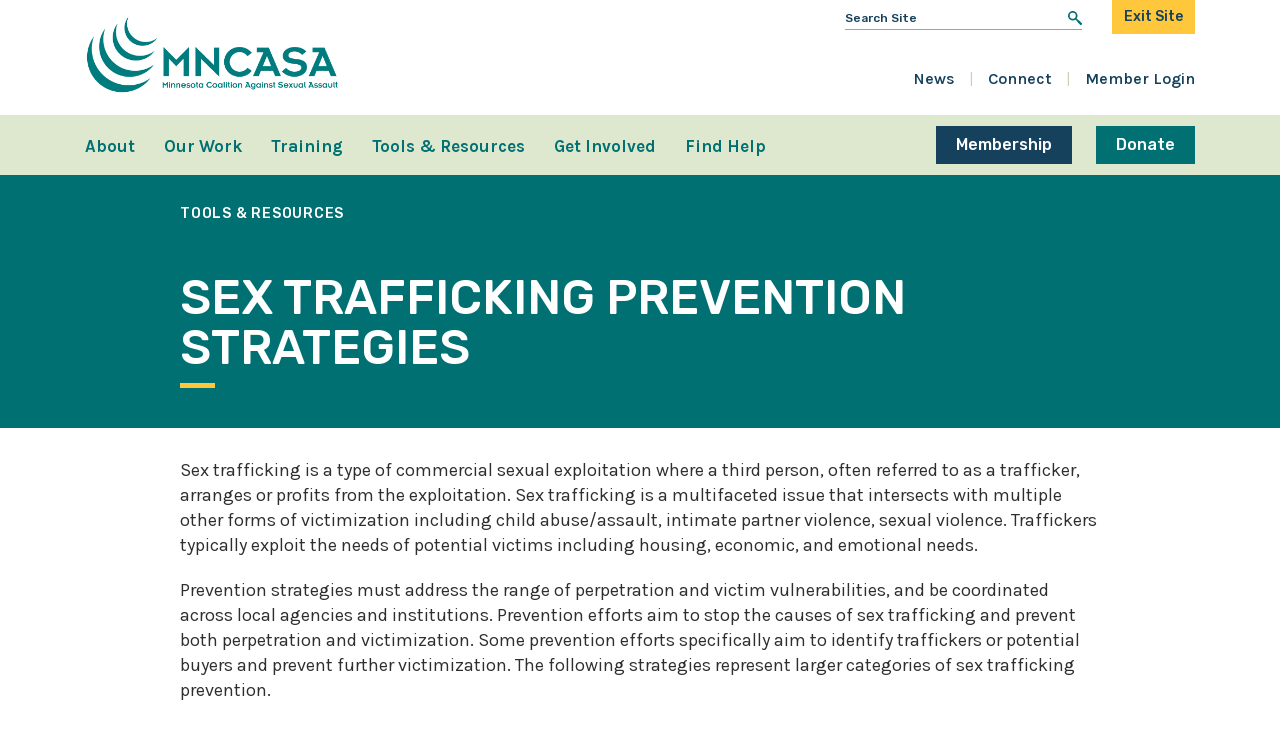

--- FILE ---
content_type: text/html; charset=UTF-8
request_url: https://mncasa.org/tools/sex-trafficking-prevention-strategies/
body_size: 16112
content:
		<!doctype html>
<!--[if lt IE 9]><html class="no-js no-svg ie lt-ie9 lt-ie8 lt-ie7" lang="en-US"> <![endif]-->
<!--[if IE 9]><html class="no-js no-svg ie ie9 lt-ie9 lt-ie8" lang="en-US"> <![endif]-->
<!--[if gt IE 9]><!--><html class="no-js no-svg" lang="en-US"> <!--<![endif]-->
<head>
    <!-- Google Tag Manager -->
<script>(function(w,d,s,l,i){w[l]=w[l]||[];w[l].push({'gtm.start':
new Date().getTime(),event:'gtm.js'});var f=d.getElementsByTagName(s)[0],
j=d.createElement(s),dl=l!='dataLayer'?'&l='+l:'';j.async=true;j.src=
'https://www.googletagmanager.com/gtm.js?id='+i+dl;f.parentNode.insertBefore(j,f);
})(window,document,'script','dataLayer','GTM-59TWXV3');</script>
    <!-- End Google Tag Manager -->
    <meta charset="UTF-8" />
<script type="text/javascript">
/* <![CDATA[ */
var gform;gform||(document.addEventListener("gform_main_scripts_loaded",function(){gform.scriptsLoaded=!0}),document.addEventListener("gform/theme/scripts_loaded",function(){gform.themeScriptsLoaded=!0}),window.addEventListener("DOMContentLoaded",function(){gform.domLoaded=!0}),gform={domLoaded:!1,scriptsLoaded:!1,themeScriptsLoaded:!1,isFormEditor:()=>"function"==typeof InitializeEditor,callIfLoaded:function(o){return!(!gform.domLoaded||!gform.scriptsLoaded||!gform.themeScriptsLoaded&&!gform.isFormEditor()||(gform.isFormEditor()&&console.warn("The use of gform.initializeOnLoaded() is deprecated in the form editor context and will be removed in Gravity Forms 3.1."),o(),0))},initializeOnLoaded:function(o){gform.callIfLoaded(o)||(document.addEventListener("gform_main_scripts_loaded",()=>{gform.scriptsLoaded=!0,gform.callIfLoaded(o)}),document.addEventListener("gform/theme/scripts_loaded",()=>{gform.themeScriptsLoaded=!0,gform.callIfLoaded(o)}),window.addEventListener("DOMContentLoaded",()=>{gform.domLoaded=!0,gform.callIfLoaded(o)}))},hooks:{action:{},filter:{}},addAction:function(o,r,e,t){gform.addHook("action",o,r,e,t)},addFilter:function(o,r,e,t){gform.addHook("filter",o,r,e,t)},doAction:function(o){gform.doHook("action",o,arguments)},applyFilters:function(o){return gform.doHook("filter",o,arguments)},removeAction:function(o,r){gform.removeHook("action",o,r)},removeFilter:function(o,r,e){gform.removeHook("filter",o,r,e)},addHook:function(o,r,e,t,n){null==gform.hooks[o][r]&&(gform.hooks[o][r]=[]);var d=gform.hooks[o][r];null==n&&(n=r+"_"+d.length),gform.hooks[o][r].push({tag:n,callable:e,priority:t=null==t?10:t})},doHook:function(r,o,e){var t;if(e=Array.prototype.slice.call(e,1),null!=gform.hooks[r][o]&&((o=gform.hooks[r][o]).sort(function(o,r){return o.priority-r.priority}),o.forEach(function(o){"function"!=typeof(t=o.callable)&&(t=window[t]),"action"==r?t.apply(null,e):e[0]=t.apply(null,e)})),"filter"==r)return e[0]},removeHook:function(o,r,t,n){var e;null!=gform.hooks[o][r]&&(e=(e=gform.hooks[o][r]).filter(function(o,r,e){return!!(null!=n&&n!=o.tag||null!=t&&t!=o.priority)}),gform.hooks[o][r]=e)}});
/* ]]> */
</script>

    <meta name="description" content="Sex trafficking is a type of commercial sexual exploitation where a third person, often referred to as a trafficker, arranges or profits from the exploitation. Sex trafficking is a multifaceted issue that intersects with multiple other forms of victimization including child abuse/assault, intimate partner violence, sexual violence. Traffickers typically exploit&hellip;">
    <meta http-equiv="Content-Type" content="text/html; charset=UTF-8" />
    <meta http-equiv="X-UA-Compatible" content="IE=edge">
    <meta name="viewport" content="width=device-width, initial-scale=1">
    <link rel="pingback" href="https://mncasa.org/xmlrpc.php" />
    <link rel="profile" href="https://gmpg.org/xfn/11">
    <meta name='robots' content='index, follow, max-image-preview:large, max-snippet:-1, max-video-preview:-1' />

	<!-- This site is optimized with the Yoast SEO plugin v26.8 - https://yoast.com/product/yoast-seo-wordpress/ -->
	<title>Sex Trafficking Prevention Strategies - Minnesota Coalition Against Sexual Assault</title>
	<link rel="canonical" href="https://mncasa.org/tools/sex-trafficking-prevention-strategies/" />
	<meta property="og:locale" content="en_US" />
	<meta property="og:type" content="article" />
	<meta property="og:title" content="Sex Trafficking Prevention Strategies - Minnesota Coalition Against Sexual Assault" />
	<meta property="og:description" content="Sex trafficking is a type of commercial sexual exploitation where a third person, often referred to as a trafficker, arranges or profits from the exploitation. Sex trafficking is a multifaceted [&hellip;]" />
	<meta property="og:url" content="https://mncasa.org/tools/sex-trafficking-prevention-strategies/" />
	<meta property="og:site_name" content="Minnesota Coalition Against Sexual Assault" />
	<meta property="article:publisher" content="https://www.facebook.com/MNCASAinfo" />
	<meta property="article:modified_time" content="2022-07-07T19:48:40+00:00" />
	<meta name="twitter:card" content="summary_large_image" />
	<meta name="twitter:site" content="@mncasa1" />
	<meta name="twitter:label1" content="Est. reading time" />
	<meta name="twitter:data1" content="1 minute" />
	<script type="application/ld+json" class="yoast-schema-graph">{"@context":"https://schema.org","@graph":[{"@type":"WebPage","@id":"https://mncasa.org/tools/sex-trafficking-prevention-strategies/","url":"https://mncasa.org/tools/sex-trafficking-prevention-strategies/","name":"Sex Trafficking Prevention Strategies - Minnesota Coalition Against Sexual Assault","isPartOf":{"@id":"https://mncasa.org/#website"},"datePublished":"2022-06-30T19:29:51+00:00","dateModified":"2022-07-07T19:48:40+00:00","breadcrumb":{"@id":"https://mncasa.org/tools/sex-trafficking-prevention-strategies/#breadcrumb"},"inLanguage":"en-US","potentialAction":[{"@type":"ReadAction","target":["https://mncasa.org/tools/sex-trafficking-prevention-strategies/"]}]},{"@type":"BreadcrumbList","@id":"https://mncasa.org/tools/sex-trafficking-prevention-strategies/#breadcrumb","itemListElement":[{"@type":"ListItem","position":1,"name":"Home","item":"https://mncasa.org/"},{"@type":"ListItem","position":2,"name":"Sex Trafficking Prevention Strategies"}]},{"@type":"WebSite","@id":"https://mncasa.org/#website","url":"https://mncasa.org/","name":"Minnesota Coalition Against Sexual Assault","description":"","publisher":{"@id":"https://mncasa.org/#organization"},"potentialAction":[{"@type":"SearchAction","target":{"@type":"EntryPoint","urlTemplate":"https://mncasa.org/?s={search_term_string}"},"query-input":{"@type":"PropertyValueSpecification","valueRequired":true,"valueName":"search_term_string"}}],"inLanguage":"en-US"},{"@type":"Organization","@id":"https://mncasa.org/#organization","name":"Minnesota Coalition Against Sexual Assault","url":"https://mncasa.org/","logo":{"@type":"ImageObject","inLanguage":"en-US","@id":"https://mncasa.org/#/schema/logo/image/","url":"https://mncasa.org/wp-content/uploads/2022/07/logo.png","contentUrl":"https://mncasa.org/wp-content/uploads/2022/07/logo.png","width":941,"height":300,"caption":"Minnesota Coalition Against Sexual Assault"},"image":{"@id":"https://mncasa.org/#/schema/logo/image/"},"sameAs":["https://www.facebook.com/MNCASAinfo","https://x.com/mncasa1","https://www.instagram.com/mncasa/?hl=en","https://www.youtube.com/channel/UCTIAMJX_bK1hFwYX6pQpQEg"]}]}</script>
	<!-- / Yoast SEO plugin. -->


<link rel='dns-prefetch' href='//kit.fontawesome.com' />
<link rel='dns-prefetch' href='//fonts.googleapis.com' />
<link rel="alternate" type="application/rss+xml" title="Minnesota Coalition Against Sexual Assault &raquo; Feed" href="https://mncasa.org/feed/" />
<link rel="alternate" type="text/calendar" title="Minnesota Coalition Against Sexual Assault &raquo; iCal Feed" href="https://mncasa.org/events/?ical=1" />
<link rel="alternate" title="oEmbed (JSON)" type="application/json+oembed" href="https://mncasa.org/wp-json/oembed/1.0/embed?url=https%3A%2F%2Fmncasa.org%2Ftools%2Fsex-trafficking-prevention-strategies%2F" />
<link rel="alternate" title="oEmbed (XML)" type="text/xml+oembed" href="https://mncasa.org/wp-json/oembed/1.0/embed?url=https%3A%2F%2Fmncasa.org%2Ftools%2Fsex-trafficking-prevention-strategies%2F&#038;format=xml" />

            <meta name="twitter:card" content="summary">
            <meta property="og:site_name" content="Minnesota Coalition Against Sexual Assault">
            <meta property="og:url" content="https://mncasa.org/tools/sex-trafficking-prevention-strategies/">
            <meta property="og:title" content="Sex Trafficking Prevention Strategies">
            <meta property="og:description" content="Sex trafficking is a type of commercial sexual exploitation where a third person, often referred to as a trafficker, arranges or profits from the exploitation. Sex trafficking is a multifaceted [&hellip;]">
            <meta property="og:image" content="">
            <meta property="og:type" content="article">

        <style id='wp-img-auto-sizes-contain-inline-css' type='text/css'>
img:is([sizes=auto i],[sizes^="auto," i]){contain-intrinsic-size:3000px 1500px}
/*# sourceURL=wp-img-auto-sizes-contain-inline-css */
</style>
<link rel='stylesheet' id='gform_apc_theme-css' href='https://mncasa.org/wp-content/plugins/gravityformsadvancedpostcreation/assets/css/dist/theme.min.css?ver=1.6.1' type='text/css' media='all' />
<link rel='stylesheet' id='tribe-events-pro-mini-calendar-block-styles-css' href='https://mncasa.org/wp-content/plugins/events-calendar-pro/build/css/tribe-events-pro-mini-calendar-block.css?ver=7.7.12' type='text/css' media='all' />
<link rel='stylesheet' id='wp-block-library-css' href='https://mncasa.org/wp-includes/css/dist/block-library/style.min.css?ver=4cd1b410938c105c7b1e340f55ddeaef' type='text/css' media='all' />
<style id='global-styles-inline-css' type='text/css'>
:root{--wp--preset--aspect-ratio--square: 1;--wp--preset--aspect-ratio--4-3: 4/3;--wp--preset--aspect-ratio--3-4: 3/4;--wp--preset--aspect-ratio--3-2: 3/2;--wp--preset--aspect-ratio--2-3: 2/3;--wp--preset--aspect-ratio--16-9: 16/9;--wp--preset--aspect-ratio--9-16: 9/16;--wp--preset--color--black: #000000;--wp--preset--color--cyan-bluish-gray: #abb8c3;--wp--preset--color--white: #ffffff;--wp--preset--color--pale-pink: #f78da7;--wp--preset--color--vivid-red: #cf2e2e;--wp--preset--color--luminous-vivid-orange: #ff6900;--wp--preset--color--luminous-vivid-amber: #fcb900;--wp--preset--color--light-green-cyan: #7bdcb5;--wp--preset--color--vivid-green-cyan: #00d084;--wp--preset--color--pale-cyan-blue: #8ed1fc;--wp--preset--color--vivid-cyan-blue: #0693e3;--wp--preset--color--vivid-purple: #9b51e0;--wp--preset--gradient--vivid-cyan-blue-to-vivid-purple: linear-gradient(135deg,rgb(6,147,227) 0%,rgb(155,81,224) 100%);--wp--preset--gradient--light-green-cyan-to-vivid-green-cyan: linear-gradient(135deg,rgb(122,220,180) 0%,rgb(0,208,130) 100%);--wp--preset--gradient--luminous-vivid-amber-to-luminous-vivid-orange: linear-gradient(135deg,rgb(252,185,0) 0%,rgb(255,105,0) 100%);--wp--preset--gradient--luminous-vivid-orange-to-vivid-red: linear-gradient(135deg,rgb(255,105,0) 0%,rgb(207,46,46) 100%);--wp--preset--gradient--very-light-gray-to-cyan-bluish-gray: linear-gradient(135deg,rgb(238,238,238) 0%,rgb(169,184,195) 100%);--wp--preset--gradient--cool-to-warm-spectrum: linear-gradient(135deg,rgb(74,234,220) 0%,rgb(151,120,209) 20%,rgb(207,42,186) 40%,rgb(238,44,130) 60%,rgb(251,105,98) 80%,rgb(254,248,76) 100%);--wp--preset--gradient--blush-light-purple: linear-gradient(135deg,rgb(255,206,236) 0%,rgb(152,150,240) 100%);--wp--preset--gradient--blush-bordeaux: linear-gradient(135deg,rgb(254,205,165) 0%,rgb(254,45,45) 50%,rgb(107,0,62) 100%);--wp--preset--gradient--luminous-dusk: linear-gradient(135deg,rgb(255,203,112) 0%,rgb(199,81,192) 50%,rgb(65,88,208) 100%);--wp--preset--gradient--pale-ocean: linear-gradient(135deg,rgb(255,245,203) 0%,rgb(182,227,212) 50%,rgb(51,167,181) 100%);--wp--preset--gradient--electric-grass: linear-gradient(135deg,rgb(202,248,128) 0%,rgb(113,206,126) 100%);--wp--preset--gradient--midnight: linear-gradient(135deg,rgb(2,3,129) 0%,rgb(40,116,252) 100%);--wp--preset--font-size--small: 13px;--wp--preset--font-size--medium: 20px;--wp--preset--font-size--large: 36px;--wp--preset--font-size--x-large: 42px;--wp--preset--spacing--20: 0.44rem;--wp--preset--spacing--30: 0.67rem;--wp--preset--spacing--40: 1rem;--wp--preset--spacing--50: 1.5rem;--wp--preset--spacing--60: 2.25rem;--wp--preset--spacing--70: 3.38rem;--wp--preset--spacing--80: 5.06rem;--wp--preset--shadow--natural: 6px 6px 9px rgba(0, 0, 0, 0.2);--wp--preset--shadow--deep: 12px 12px 50px rgba(0, 0, 0, 0.4);--wp--preset--shadow--sharp: 6px 6px 0px rgba(0, 0, 0, 0.2);--wp--preset--shadow--outlined: 6px 6px 0px -3px rgb(255, 255, 255), 6px 6px rgb(0, 0, 0);--wp--preset--shadow--crisp: 6px 6px 0px rgb(0, 0, 0);}:where(.is-layout-flex){gap: 0.5em;}:where(.is-layout-grid){gap: 0.5em;}body .is-layout-flex{display: flex;}.is-layout-flex{flex-wrap: wrap;align-items: center;}.is-layout-flex > :is(*, div){margin: 0;}body .is-layout-grid{display: grid;}.is-layout-grid > :is(*, div){margin: 0;}:where(.wp-block-columns.is-layout-flex){gap: 2em;}:where(.wp-block-columns.is-layout-grid){gap: 2em;}:where(.wp-block-post-template.is-layout-flex){gap: 1.25em;}:where(.wp-block-post-template.is-layout-grid){gap: 1.25em;}.has-black-color{color: var(--wp--preset--color--black) !important;}.has-cyan-bluish-gray-color{color: var(--wp--preset--color--cyan-bluish-gray) !important;}.has-white-color{color: var(--wp--preset--color--white) !important;}.has-pale-pink-color{color: var(--wp--preset--color--pale-pink) !important;}.has-vivid-red-color{color: var(--wp--preset--color--vivid-red) !important;}.has-luminous-vivid-orange-color{color: var(--wp--preset--color--luminous-vivid-orange) !important;}.has-luminous-vivid-amber-color{color: var(--wp--preset--color--luminous-vivid-amber) !important;}.has-light-green-cyan-color{color: var(--wp--preset--color--light-green-cyan) !important;}.has-vivid-green-cyan-color{color: var(--wp--preset--color--vivid-green-cyan) !important;}.has-pale-cyan-blue-color{color: var(--wp--preset--color--pale-cyan-blue) !important;}.has-vivid-cyan-blue-color{color: var(--wp--preset--color--vivid-cyan-blue) !important;}.has-vivid-purple-color{color: var(--wp--preset--color--vivid-purple) !important;}.has-black-background-color{background-color: var(--wp--preset--color--black) !important;}.has-cyan-bluish-gray-background-color{background-color: var(--wp--preset--color--cyan-bluish-gray) !important;}.has-white-background-color{background-color: var(--wp--preset--color--white) !important;}.has-pale-pink-background-color{background-color: var(--wp--preset--color--pale-pink) !important;}.has-vivid-red-background-color{background-color: var(--wp--preset--color--vivid-red) !important;}.has-luminous-vivid-orange-background-color{background-color: var(--wp--preset--color--luminous-vivid-orange) !important;}.has-luminous-vivid-amber-background-color{background-color: var(--wp--preset--color--luminous-vivid-amber) !important;}.has-light-green-cyan-background-color{background-color: var(--wp--preset--color--light-green-cyan) !important;}.has-vivid-green-cyan-background-color{background-color: var(--wp--preset--color--vivid-green-cyan) !important;}.has-pale-cyan-blue-background-color{background-color: var(--wp--preset--color--pale-cyan-blue) !important;}.has-vivid-cyan-blue-background-color{background-color: var(--wp--preset--color--vivid-cyan-blue) !important;}.has-vivid-purple-background-color{background-color: var(--wp--preset--color--vivid-purple) !important;}.has-black-border-color{border-color: var(--wp--preset--color--black) !important;}.has-cyan-bluish-gray-border-color{border-color: var(--wp--preset--color--cyan-bluish-gray) !important;}.has-white-border-color{border-color: var(--wp--preset--color--white) !important;}.has-pale-pink-border-color{border-color: var(--wp--preset--color--pale-pink) !important;}.has-vivid-red-border-color{border-color: var(--wp--preset--color--vivid-red) !important;}.has-luminous-vivid-orange-border-color{border-color: var(--wp--preset--color--luminous-vivid-orange) !important;}.has-luminous-vivid-amber-border-color{border-color: var(--wp--preset--color--luminous-vivid-amber) !important;}.has-light-green-cyan-border-color{border-color: var(--wp--preset--color--light-green-cyan) !important;}.has-vivid-green-cyan-border-color{border-color: var(--wp--preset--color--vivid-green-cyan) !important;}.has-pale-cyan-blue-border-color{border-color: var(--wp--preset--color--pale-cyan-blue) !important;}.has-vivid-cyan-blue-border-color{border-color: var(--wp--preset--color--vivid-cyan-blue) !important;}.has-vivid-purple-border-color{border-color: var(--wp--preset--color--vivid-purple) !important;}.has-vivid-cyan-blue-to-vivid-purple-gradient-background{background: var(--wp--preset--gradient--vivid-cyan-blue-to-vivid-purple) !important;}.has-light-green-cyan-to-vivid-green-cyan-gradient-background{background: var(--wp--preset--gradient--light-green-cyan-to-vivid-green-cyan) !important;}.has-luminous-vivid-amber-to-luminous-vivid-orange-gradient-background{background: var(--wp--preset--gradient--luminous-vivid-amber-to-luminous-vivid-orange) !important;}.has-luminous-vivid-orange-to-vivid-red-gradient-background{background: var(--wp--preset--gradient--luminous-vivid-orange-to-vivid-red) !important;}.has-very-light-gray-to-cyan-bluish-gray-gradient-background{background: var(--wp--preset--gradient--very-light-gray-to-cyan-bluish-gray) !important;}.has-cool-to-warm-spectrum-gradient-background{background: var(--wp--preset--gradient--cool-to-warm-spectrum) !important;}.has-blush-light-purple-gradient-background{background: var(--wp--preset--gradient--blush-light-purple) !important;}.has-blush-bordeaux-gradient-background{background: var(--wp--preset--gradient--blush-bordeaux) !important;}.has-luminous-dusk-gradient-background{background: var(--wp--preset--gradient--luminous-dusk) !important;}.has-pale-ocean-gradient-background{background: var(--wp--preset--gradient--pale-ocean) !important;}.has-electric-grass-gradient-background{background: var(--wp--preset--gradient--electric-grass) !important;}.has-midnight-gradient-background{background: var(--wp--preset--gradient--midnight) !important;}.has-small-font-size{font-size: var(--wp--preset--font-size--small) !important;}.has-medium-font-size{font-size: var(--wp--preset--font-size--medium) !important;}.has-large-font-size{font-size: var(--wp--preset--font-size--large) !important;}.has-x-large-font-size{font-size: var(--wp--preset--font-size--x-large) !important;}
/*# sourceURL=global-styles-inline-css */
</style>

<style id='classic-theme-styles-inline-css' type='text/css'>
/*! This file is auto-generated */
.wp-block-button__link{color:#fff;background-color:#32373c;border-radius:9999px;box-shadow:none;text-decoration:none;padding:calc(.667em + 2px) calc(1.333em + 2px);font-size:1.125em}.wp-block-file__button{background:#32373c;color:#fff;text-decoration:none}
/*# sourceURL=/wp-includes/css/classic-themes.min.css */
</style>
<link rel='stylesheet' id='wp-components-css' href='https://mncasa.org/wp-includes/css/dist/components/style.min.css?ver=4cd1b410938c105c7b1e340f55ddeaef' type='text/css' media='all' />
<link rel='stylesheet' id='wp-preferences-css' href='https://mncasa.org/wp-includes/css/dist/preferences/style.min.css?ver=4cd1b410938c105c7b1e340f55ddeaef' type='text/css' media='all' />
<link rel='stylesheet' id='wp-block-editor-css' href='https://mncasa.org/wp-includes/css/dist/block-editor/style.min.css?ver=4cd1b410938c105c7b1e340f55ddeaef' type='text/css' media='all' />
<link rel='stylesheet' id='popup-maker-block-library-style-css' href='https://mncasa.org/wp-content/plugins/popup-maker/dist/packages/block-library-style.css?ver=dbea705cfafe089d65f1' type='text/css' media='all' />
<link rel='stylesheet' id='dashicons-css' href='https://mncasa.org/wp-includes/css/dashicons.min.css?ver=4cd1b410938c105c7b1e340f55ddeaef' type='text/css' media='all' />
<link rel='stylesheet' id='mmenu-css' href='https://mncasa.org/wp-content/plugins/mmenu/css/mmenu.css?ver=6' type='text/css' media='all' />
<link rel='stylesheet' id='spm-css-css' href='https://mncasa.org/wp-content/themes/mncasa/dist/css/spm.min.css?ver=1741900052' type='text/css' media='' />
<link rel='stylesheet' id='rubik-css' href='//fonts.googleapis.com/css2?family=Rubik%3Aital%2Cwght%400%2C400%3B0%2C500%3B0%2C600%3B0%2C700%3B1%2C400%3B1%2C500%3B1%2C600%3B1%2C700&#038;display=swap&#038;ver=4cd1b410938c105c7b1e340f55ddeaef' type='text/css' media='all' />
<link rel='stylesheet' id='karla-css' href='//fonts.googleapis.com/css2?family=Karla%3Aital%2Cwght%400%2C400%3B0%2C600%3B0%2C700%3B1%2C400%3B1%2C600%3B1%2C700&#038;display=swap&#038;ver=4cd1b410938c105c7b1e340f55ddeaef' type='text/css' media='all' />
<link rel='stylesheet' id='tablepress-default-css' href='https://mncasa.org/wp-content/plugins/tablepress/css/build/default.css?ver=3.2.6' type='text/css' media='all' />
<script type="text/javascript" src="https://mncasa.org/wp-includes/js/jquery/jquery.min.js?ver=3.7.1" id="jquery-core-js"></script>
<script type="text/javascript" src="https://mncasa.org/wp-includes/js/jquery/jquery-migrate.min.js?ver=3.4.1" id="jquery-migrate-js"></script>
<script type="text/javascript" defer='defer' src="https://mncasa.org/wp-content/plugins/gravityforms/js/jquery.json.min.js?ver=2.9.26" id="gform_json-js"></script>
<script type="text/javascript" id="gform_gravityforms-js-extra">
/* <![CDATA[ */
var gf_global = {"gf_currency_config":{"name":"U.S. Dollar","symbol_left":"$","symbol_right":"","symbol_padding":"","thousand_separator":",","decimal_separator":".","decimals":2,"code":"USD"},"base_url":"https://mncasa.org/wp-content/plugins/gravityforms","number_formats":[],"spinnerUrl":"https://mncasa.org/wp-content/plugins/gravityforms/images/spinner.svg","version_hash":"9aa9834cf344eda138a9573435de3b42","strings":{"newRowAdded":"New row added.","rowRemoved":"Row removed","formSaved":"The form has been saved.  The content contains the link to return and complete the form."}};
var gform_i18n = {"datepicker":{"days":{"monday":"Mo","tuesday":"Tu","wednesday":"We","thursday":"Th","friday":"Fr","saturday":"Sa","sunday":"Su"},"months":{"january":"January","february":"February","march":"March","april":"April","may":"May","june":"June","july":"July","august":"August","september":"September","october":"October","november":"November","december":"December"},"firstDay":1,"iconText":"Select date"}};
var gf_legacy_multi = {"2":"1"};
var gform_gravityforms = {"strings":{"invalid_file_extension":"This type of file is not allowed. Must be one of the following:","delete_file":"Delete this file","in_progress":"in progress","file_exceeds_limit":"File exceeds size limit","illegal_extension":"This type of file is not allowed.","max_reached":"Maximum number of files reached","unknown_error":"There was a problem while saving the file on the server","currently_uploading":"Please wait for the uploading to complete","cancel":"Cancel","cancel_upload":"Cancel this upload","cancelled":"Cancelled","error":"Error","message":"Message"},"vars":{"images_url":"https://mncasa.org/wp-content/plugins/gravityforms/images"}};
//# sourceURL=gform_gravityforms-js-extra
/* ]]> */
</script>
<script type="text/javascript" defer='defer' src="https://mncasa.org/wp-content/plugins/gravityforms/js/gravityforms.min.js?ver=2.9.26" id="gform_gravityforms-js"></script>
<script type="text/javascript" defer='defer' src="https://mncasa.org/wp-content/plugins/gravityforms/assets/js/dist/utils.min.js?ver=48a3755090e76a154853db28fc254681" id="gform_gravityforms_utils-js"></script>
<script type="text/javascript" id="gform_apc_shared-js-extra">
/* <![CDATA[ */
var gform_apc_shared = {"i18n":{"untitledPost":"Untitled","published":"Published","draft":"Draft","columnTitle":"Title","columnStatus":"Status","columnDate":"Date","columnActions":"Actions","previousPage":"Previous Page","previousLabel":"Prev","nextPage":"Next Page","nextLabel":"Next","noPostsFoundMessage":"No Editable Posts Found"},"pagination":{"ajax_url":"https://mncasa.org/wp-admin/admin-ajax.php","nonce":"7561c6ee36"}};
//# sourceURL=gform_apc_shared-js-extra
/* ]]> */
</script>
<script type="text/javascript" src="https://mncasa.org/wp-content/plugins/mmenu/js/mmenu.js?ver=6" id="mmenu-js"></script>
<script type="text/javascript" id="search-filter-plugin-build-js-extra">
/* <![CDATA[ */
var SF_LDATA = {"ajax_url":"https://mncasa.org/wp-admin/admin-ajax.php","home_url":"https://mncasa.org/","extensions":[]};
//# sourceURL=search-filter-plugin-build-js-extra
/* ]]> */
</script>
<script type="text/javascript" src="https://mncasa.org/wp-content/plugins/search-filter-pro/public/assets/js/search-filter-build.min.js?ver=2.5.21" id="search-filter-plugin-build-js"></script>
<script type="text/javascript" src="https://mncasa.org/wp-content/plugins/search-filter-pro/public/assets/js/chosen.jquery.min.js?ver=2.5.21" id="search-filter-plugin-chosen-js"></script>
<script type="text/javascript" src="//kit.fontawesome.com/58427931e3.js?ver=4cd1b410938c105c7b1e340f55ddeaef" id="font-awesome-js"></script>
<script type="text/javascript" src="https://mncasa.org/wp-content/themes/mncasa/dist/js/spm.min.js?ver=4cd1b410938c105c7b1e340f55ddeaef" id="spm-js-js"></script>
<script type="text/javascript" id="spm_load_more-js-extra">
/* <![CDATA[ */
var spm_more_params = {"ajaxurl":"https://mncasa.org/wp-admin/admin-ajax.php","posts":"{\"page\":0,\"resource\":\"sex-trafficking-prevention-strategies\",\"post_type\":\"resource\",\"name\":\"sex-trafficking-prevention-strategies\",\"error\":\"\",\"m\":\"\",\"p\":0,\"post_parent\":\"\",\"subpost\":\"\",\"subpost_id\":\"\",\"attachment\":\"\",\"attachment_id\":0,\"pagename\":\"\",\"page_id\":0,\"second\":\"\",\"minute\":\"\",\"hour\":\"\",\"day\":0,\"monthnum\":0,\"year\":0,\"w\":0,\"category_name\":\"\",\"tag\":\"\",\"cat\":\"\",\"tag_id\":\"\",\"author\":\"\",\"author_name\":\"\",\"feed\":\"\",\"tb\":\"\",\"paged\":0,\"meta_key\":\"\",\"meta_value\":\"\",\"preview\":\"\",\"s\":\"\",\"sentence\":\"\",\"title\":\"\",\"fields\":\"all\",\"menu_order\":\"\",\"embed\":\"\",\"category__in\":[],\"category__not_in\":[],\"category__and\":[],\"post__in\":[],\"post__not_in\":[],\"post_name__in\":[],\"tag__in\":[],\"tag__not_in\":[],\"tag__and\":[],\"tag_slug__in\":[],\"tag_slug__and\":[],\"post_parent__in\":[],\"post_parent__not_in\":[],\"author__in\":[],\"author__not_in\":[],\"search_columns\":[],\"ignore_sticky_posts\":false,\"suppress_filters\":false,\"cache_results\":true,\"update_post_term_cache\":true,\"update_menu_item_cache\":false,\"lazy_load_term_meta\":true,\"update_post_meta_cache\":true,\"posts_per_page\":10,\"nopaging\":false,\"comments_per_page\":\"50\",\"no_found_rows\":false,\"order\":\"DESC\"}","current_page":"1","max_page":"0"};
//# sourceURL=spm_load_more-js-extra
/* ]]> */
</script>
<script type="text/javascript" src="https://mncasa.org/wp-content/themes/mncasa/load-more.js?ver=4cd1b410938c105c7b1e340f55ddeaef" id="spm_load_more-js"></script>
<link rel="https://api.w.org/" href="https://mncasa.org/wp-json/" /><link rel="alternate" title="JSON" type="application/json" href="https://mncasa.org/wp-json/wp/v2/resource/3251" /><link rel="EditURI" type="application/rsd+xml" title="RSD" href="https://mncasa.org/xmlrpc.php?rsd" />

<link rel='shortlink' href='https://mncasa.org/?p=3251' />
<meta name="tec-api-version" content="v1"><meta name="tec-api-origin" content="https://mncasa.org"><link rel="alternate" href="https://mncasa.org/wp-json/tribe/events/v1/" /><link rel="icon" href="https://mncasa.org/wp-content/uploads/2022/06/cropped-MNCASA-echo-to-use-on-white-backgrounds-color-32x32.jpg" sizes="32x32" />
<link rel="icon" href="https://mncasa.org/wp-content/uploads/2022/06/cropped-MNCASA-echo-to-use-on-white-backgrounds-color-192x192.jpg" sizes="192x192" />
<link rel="apple-touch-icon" href="https://mncasa.org/wp-content/uploads/2022/06/cropped-MNCASA-echo-to-use-on-white-backgrounds-color-180x180.jpg" />
<meta name="msapplication-TileImage" content="https://mncasa.org/wp-content/uploads/2022/06/cropped-MNCASA-echo-to-use-on-white-backgrounds-color-270x270.jpg" />
		<style type="text/css" id="wp-custom-css">
			.pum .pum-title {
	font-family: 'Rubik', sans-serif;
	margin-bottom: 15px;
	text-transform: uppercase;
}

.pum .pum-content {
	font-size: 1rem;
	line-height: 1.5;
}

body .er-container {
	min-height: 1000px;
}

@media (min-width: 768px) {
body .er-container {
	min-height: 0;
	padding-bottom: calc(9 / 16 * 100%);
}
}		</style>
					</head>

	<body class="wp-singular resource-template-default single single-resource postid-3251 wp-theme-mncasa tribe-no-js" data-template="base.twig">
		<!-- Google Tag Manager (noscript) -->
		<noscript><iframe src="https://www.googletagmanager.com/ns.html?id=GTM-59TWXV3"
height="0" width="0" style="display:none;visibility:hidden"></iframe></noscript>
		<!-- End Google Tag Manager (noscript) -->
		<div class="site">
			<a class="skip-link" href="#content">Skip to content</a>

			<a class="exit exit--base" href="https://google.com">
	<span class="exit__text">Exit Site</span>
</a>

							
<header class="site-header ">
	<div class="site-header__upper">
		<div class="container">
			<div class="row">
				<div class="col-12 col-md-6 offset-md-6 col-lg-4 offset-lg-8">
					<div class="site-header__search-exit">
						<div class="site-header__search">
							<div class="search-bar">
	<form role="search" method="get" action="https://mncasa.org">
		<label class="sr-only" for="s">Search for:</label>
		<input class="search-bar__input" name="s" placeholder="Search Site" type="text">
		<input class="sr-only" type="submit" value="Search">
	</form>
</div>
						</div>
						<div class="site-header__exit">
							<a class="exit " href="https://google.com">
	<span class="exit__text">Exit Site</span>
</a>
						</div>
					</div>
				</div>
				<div class="col-7 col-md-4 col-lg-3">
					<a class="link-has-image" href="https://mncasa.org">
						<img alt="Minnesota Coalition Against Sexual Assault homepage" class="site-header__logo" src="https://mncasa.org/wp-content/uploads/2022/03/logo.png">
					</a>
				</div>

				<div class="col site-header__hamburger-col">
					<button id="site-header__hamburger" aria-label="Toggle Mobile Menu">
						<span class="sr-only">Toggle Mobile Menu</span>
					</button>
					<div class="site-header__menu-mobile">
						<nav aria-label="Mobile" class="nav" id="site-header__nav-mobile" itemscope itemtype="http://schema.org/SiteNavigationElement">
		<ul class="menu ">
					<li class="menu__item  menu__item--has-children">
				<a class="menu__link  menu-item menu-item-type-post_type menu-item-object-page menu-item-245 menu-item-has-children" href="https://mncasa.org/about/" target="">
					About
				</a>
										<ul class="menu menu--children">
					<li class="menu__item  ">
				<a class="menu__link  menu-item menu-item-type-post_type menu-item-object-page menu-item-253" href="https://mncasa.org/about/staff/" target="">
					Staff
				</a>
							</li>
					<li class="menu__item  ">
				<a class="menu__link  menu-item menu-item-type-post_type menu-item-object-page menu-item-254" href="https://mncasa.org/about/board/" target="">
					Board
				</a>
							</li>
					<li class="menu__item  ">
				<a class="menu__link  menu-item menu-item-type-custom menu-item-object-custom menu-item-3527" href="https://mncasa.org/about/mission-vision-and-history/" target="">
					Mission, Vision, & History
				</a>
							</li>
					</ul>
							</li>
					<li class="menu__item  menu__item--has-children">
				<a class="menu__link  menu-item menu-item-type-post_type menu-item-object-page menu-item-246 menu-item-has-children" href="https://mncasa.org/our-work/" target="">
					Our Work
				</a>
										<ul class="menu menu--children">
					<li class="menu__item  menu__item--has-children">
				<a class="menu__link  menu-item menu-item-type-post_type menu-item-object-page menu-item-3535 menu-item-has-children" href="https://mncasa.org/our-work/advocacy/" target="">
					Advocacy
				</a>
										<ul class="menu menu--children">
					<li class="menu__item  ">
				<a class="menu__link  menu-item menu-item-type-post_type menu-item-object-page menu-item-6645" href="https://mncasa.org/our-work/advocacy/advocacy-support/" target="">
					Advocacy Support
				</a>
							</li>
					<li class="menu__item  ">
				<a class="menu__link  menu-item menu-item-type-post_type menu-item-object-page menu-item-4268" href="https://mncasa.org/our-work/advocacy/capacityandcovid19/" target="">
					Capacity Building and Technical Assistance
				</a>
							</li>
					<li class="menu__item  ">
				<a class="menu__link  menu-item menu-item-type-post_type menu-item-object-page menu-item-261" href="https://mncasa.org/our-work/advocacy/trafficking/" target="">
					Sexual Exploitation and Trafficking
				</a>
							</li>
					</ul>
							</li>
					<li class="menu__item  menu__item--has-children">
				<a class="menu__link  menu-item menu-item-type-post_type menu-item-object-page menu-item-264 menu-item-has-children" href="https://mncasa.org/our-work/prevention/" target="">
					Prevention
				</a>
										<ul class="menu menu--children">
					<li class="menu__item  ">
				<a class="menu__link  menu-item menu-item-type-post_type menu-item-object-page menu-item-6872" href="https://mncasa.org/our-work/prevention/cppp-cohort/" target="">
					Community Prevention Partnerships Program (CPPP) Cohort RFP
				</a>
							</li>
					<li class="menu__item  ">
				<a class="menu__link  menu-item menu-item-type-post_type menu-item-object-page menu-item-265" href="https://mncasa.org/our-work/prevention/rosemary-project/" target="">
					Rosemary Project
				</a>
							</li>
					<li class="menu__item  ">
				<a class="menu__link  menu-item menu-item-type-post_type menu-item-object-page menu-item-266" href="https://mncasa.org/our-work/prevention/cppp/" target="">
					Community Prevention Partnership Programs
				</a>
							</li>
					</ul>
							</li>
					<li class="menu__item  ">
				<a class="menu__link  menu-item menu-item-type-post_type menu-item-object-page menu-item-268" href="https://mncasa.org/our-work/racial-justice/" target="">
					Racial Justice
				</a>
							</li>
					<li class="menu__item  menu__item--has-children">
				<a class="menu__link  menu-item menu-item-type-post_type menu-item-object-page menu-item-256 menu-item-has-children" href="https://mncasa.org/our-work/systems-change/" target="">
					Systems Change and Policy
				</a>
										<ul class="menu menu--children">
					<li class="menu__item  ">
				<a class="menu__link  menu-item menu-item-type-post_type menu-item-object-page menu-item-257" href="https://mncasa.org/our-work/systems-change/svji-connect/" target="">
					Sexual Violence Justice Institute
				</a>
							</li>
					<li class="menu__item  ">
				<a class="menu__link  menu-item menu-item-type-post_type menu-item-object-page menu-item-258" href="https://mncasa.org/our-work/systems-change/sexual-assault-response-teams/" target="">
					Sexual Assault Response Teams
				</a>
							</li>
					<li class="menu__item  ">
				<a class="menu__link  menu-item menu-item-type-post_type menu-item-object-page menu-item-262" href="https://mncasa.org/our-work/systems-change/medical-response/" target="">
					Medical Forensic Response
				</a>
							</li>
					<li class="menu__item  ">
				<a class="menu__link  menu-item menu-item-type-post_type menu-item-object-page menu-item-3565" href="https://mncasa.org/get-involved/public-policy/" target="">
					Public Policy
				</a>
							</li>
					</ul>
							</li>
					</ul>
							</li>
					<li class="menu__item  menu__item--has-children">
				<a class="menu__link  menu-item menu-item-type-post_type menu-item-object-page menu-item-247 menu-item-has-children" href="https://mncasa.org/training/" target="">
					Training
				</a>
										<ul class="menu menu--children">
					<li class="menu__item  ">
				<a class="menu__link  menu-item menu-item-type-post_type menu-item-object-page menu-item-269" href="https://mncasa.org/training/minnesota/" target="">
					Minnesota Trainings
				</a>
							</li>
					<li class="menu__item  ">
				<a class="menu__link  menu-item menu-item-type-post_type menu-item-object-page menu-item-270" href="https://mncasa.org/training/national/" target="">
					National Trainings
				</a>
							</li>
					<li class="menu__item  ">
				<a class="menu__link  menu-item menu-item-type-post_type menu-item-object-page menu-item-271" href="https://mncasa.org/training/request-a-training/" target="">
					Request a Training
				</a>
							</li>
					</ul>
							</li>
					<li class="menu__item  ">
				<a class="menu__link  menu-item menu-item-type-post_type menu-item-object-page menu-item-248" href="https://mncasa.org/tools/" target="">
					Tools &#038; Resources
				</a>
							</li>
					<li class="menu__item  menu__item--has-children">
				<a class="menu__link  menu-item menu-item-type-post_type menu-item-object-page menu-item-249 menu-item-has-children" href="https://mncasa.org/get-involved/" target="">
					Get Involved
				</a>
										<ul class="menu menu--children">
					<li class="menu__item  ">
				<a class="menu__link  menu-item menu-item-type-custom menu-item-object-custom menu-item-275" href="/events" target="">
					Events
				</a>
							</li>
					<li class="menu__item  ">
				<a class="menu__link  menu-item menu-item-type-post_type menu-item-object-page menu-item-3860" href="https://mncasa.org/get-involved/job-board/" target="">
					Job Board
				</a>
							</li>
					<li class="menu__item  ">
				<a class="menu__link  menu-item menu-item-type-custom menu-item-object-custom menu-item-3521" href="https://mncasa.org/get-involved/public-policy/" target="">
					Public Policy
				</a>
							</li>
					<li class="menu__item  ">
				<a class="menu__link  menu-item menu-item-type-post_type menu-item-object-page menu-item-274" href="https://mncasa.org/get-involved/take-the-rosemary-pledge/" target="">
					Take the Rosemary Pledge
				</a>
							</li>
					<li class="menu__item  ">
				<a class="menu__link  menu-item menu-item-type-post_type menu-item-object-page menu-item-6819" href="https://mncasa.org/get-involved/2026symposium/" target="">
					2026 MNCASA Symposium
				</a>
							</li>
					</ul>
							</li>
					<li class="menu__item  ">
				<a class="menu__link  menu-item menu-item-type-post_type menu-item-object-page menu-item-250" href="https://mncasa.org/membership/" target="">
					Membership
				</a>
							</li>
					<li class="menu__item  ">
				<a class="menu__link  menu-item menu-item-type-post_type menu-item-object-page current_page_parent menu-item-251" href="https://mncasa.org/news/" target="">
					News
				</a>
							</li>
					<li class="menu__item  menu__item--has-children">
				<a class="menu__link  menu-item menu-item-type-post_type menu-item-object-page menu-item-252 menu-item-has-children" href="https://mncasa.org/find-help/" target="">
					Find Help
				</a>
										<ul class="menu menu--children">
					<li class="menu__item  ">
				<a class="menu__link  menu-item menu-item-type-custom menu-item-object-custom menu-item-5282" href="https://mncasa.org/find-help/" target="">
					Advocacy Support
				</a>
							</li>
					<li class="menu__item  ">
				<a class="menu__link  menu-item menu-item-type-post_type menu-item-object-page menu-item-277" href="https://mncasa.org/find-help/emergency-medical-care/" target="">
					Emergency Medical Care
				</a>
							</li>
					</ul>
							</li>
					<li class="menu__item  ">
				<a class="menu__link  menu-item menu-item-type-custom menu-item-object-custom menu-item-3519" href="https://mncasa.org/connect/" target="">
					Connect
				</a>
							</li>
					<li class="menu__item  ">
				<a class="menu__link  menu-item menu-item-type-custom menu-item-object-custom menu-item-316" href="https://mncasa.coalitionmanager.org/donormanager/donation/create" target="">
					Donate
				</a>
							</li>
					<li class="menu__item  ">
				<a class="menu__link  menu-item menu-item-type-custom menu-item-object-custom menu-item-317" href="https://mncasa.coalitionmanager.org/Account/Login" target="">
					Member Login
				</a>
							</li>
					</ul>
</nav>
					</div>
				</div>

				<div class="col site-header__secondary-menu-col">
					<div class="site-header__menu site-header__menu--secondary">
						<nav aria-label="Secondary" class="nav" id="" itemscope itemtype="http://schema.org/SiteNavigationElement">
		<ul class="menu ">
					<li class="menu__item  ">
				<a class="menu__link  menu-item menu-item-type-post_type menu-item-object-page current_page_parent menu-item-712" href="https://mncasa.org/news/" target="">
					News
				</a>
							</li>
					<li class="menu__item  ">
				<a class="menu__link  menu-item menu-item-type-post_type menu-item-object-page menu-item-241" href="https://mncasa.org/connect/" target="">
					Connect
				</a>
							</li>
					<li class="menu__item  ">
				<a class="menu__link  menu-item menu-item-type-custom menu-item-object-custom menu-item-243" href="https://mncasa.coalitionmanager.org/Account/Login" target="_blank">
					Member Login
				</a>
							</li>
					</ul>
</nav>
					</div>
				</div>
			</div>
		</div>
	</div>

	<div class="site-header__lower">
		<div class="container">
			<div class="site-header__lower-inner">
				<div class="site-header__menu site-header__menu--primary">
											<nav aria-label="Primary" class="nav" id="" itemscope itemtype="http://schema.org/SiteNavigationElement">
		<ul class="menu menu--dropdown">
					<li class="menu__item  menu__item--has-children">
				<a class="menu__link  menu-item menu-item-type-post_type menu-item-object-page menu-item-280 menu-item-has-children" href="https://mncasa.org/about/" target="">
					About
				</a>
										<ul class="menu menu--children">
					<li class="menu__item  ">
				<a class="menu__link  menu-item menu-item-type-post_type menu-item-object-page menu-item-281" href="https://mncasa.org/about/staff/" target="">
					Staff
				</a>
							</li>
					<li class="menu__item  ">
				<a class="menu__link  menu-item menu-item-type-post_type menu-item-object-page menu-item-282" href="https://mncasa.org/about/board/" target="">
					Board
				</a>
							</li>
					<li class="menu__item  ">
				<a class="menu__link  menu-item menu-item-type-post_type menu-item-object-page menu-item-1669" href="https://mncasa.org/about/mission-vision-and-history/" target="">
					Mission, Vision, and History
				</a>
							</li>
					</ul>
							</li>
					<li class="menu__item menu__item--long menu__item--has-children">
				<a class="menu__link long menu-item menu-item-type-post_type menu-item-object-page menu-item-284 menu-item-has-children" href="https://mncasa.org/our-work/" target="">
					Our Work
				</a>
										<ul class="menu menu--children">
					<li class="menu__item  menu__item--has-children">
				<a class="menu__link  menu-item menu-item-type-post_type menu-item-object-page menu-item-1751 menu-item-has-children" href="https://mncasa.org/our-work/advocacy/" target="">
					Advocacy
				</a>
										<ul class="menu menu--children">
					<li class="menu__item  ">
				<a class="menu__link  menu-item menu-item-type-post_type menu-item-object-page menu-item-4271" href="https://mncasa.org/our-work/advocacy/advocacy-support/" target="">
					Advocacy Support
				</a>
							</li>
					<li class="menu__item  ">
				<a class="menu__link  menu-item menu-item-type-post_type menu-item-object-page menu-item-4270" href="https://mncasa.org/our-work/advocacy/capacityandcovid19/" target="">
					Capacity Building and Technical Assistance
				</a>
							</li>
					<li class="menu__item  ">
				<a class="menu__link  menu-item menu-item-type-post_type menu-item-object-page menu-item-290" href="https://mncasa.org/our-work/advocacy/trafficking/" target="">
					Sexual Exploitation and Trafficking
				</a>
							</li>
					</ul>
							</li>
					<li class="menu__item  menu__item--has-children">
				<a class="menu__link  menu-item menu-item-type-post_type menu-item-object-page menu-item-293 menu-item-has-children" href="https://mncasa.org/our-work/prevention/" target="">
					Prevention
				</a>
										<ul class="menu menu--children">
					<li class="menu__item  ">
				<a class="menu__link  menu-item menu-item-type-post_type menu-item-object-page menu-item-6871" href="https://mncasa.org/our-work/prevention/cppp-cohort/" target="">
					Community Prevention Partnerships Program (CPPP) Cohort RFP
				</a>
							</li>
					<li class="menu__item  ">
				<a class="menu__link  menu-item menu-item-type-post_type menu-item-object-page menu-item-294" href="https://mncasa.org/our-work/prevention/rosemary-project/" target="">
					Rosemary Project
				</a>
							</li>
					<li class="menu__item  ">
				<a class="menu__link  menu-item menu-item-type-post_type menu-item-object-page menu-item-295" href="https://mncasa.org/our-work/prevention/cppp/" target="">
					Community Prevention Partnership Programs
				</a>
							</li>
					</ul>
							</li>
					<li class="menu__item  ">
				<a class="menu__link  menu-item menu-item-type-post_type menu-item-object-page menu-item-297" href="https://mncasa.org/our-work/racial-justice/" target="">
					Racial Justice
				</a>
							</li>
					<li class="menu__item  menu__item--has-children">
				<a class="menu__link  menu-item menu-item-type-post_type menu-item-object-page menu-item-285 menu-item-has-children" href="https://mncasa.org/our-work/systems-change/" target="">
					Systems Change and Policy
				</a>
										<ul class="menu menu--children">
					<li class="menu__item  ">
				<a class="menu__link  menu-item menu-item-type-post_type menu-item-object-page menu-item-286" href="https://mncasa.org/our-work/systems-change/svji-connect/" target="">
					Sexual Violence Justice Institute
				</a>
							</li>
					<li class="menu__item  ">
				<a class="menu__link  menu-item menu-item-type-post_type menu-item-object-page menu-item-287" href="https://mncasa.org/our-work/systems-change/sexual-assault-response-teams/" target="">
					Sexual Assault Response Teams
				</a>
							</li>
					<li class="menu__item  ">
				<a class="menu__link  menu-item menu-item-type-post_type menu-item-object-page menu-item-291" href="https://mncasa.org/our-work/systems-change/medical-response/" target="">
					Medical Forensic Response
				</a>
							</li>
					<li class="menu__item  ">
				<a class="menu__link  menu-item menu-item-type-post_type menu-item-object-page menu-item-1804" href="https://mncasa.org/our-work/systems-change/public-policy/" target="">
					Public Policy
				</a>
							</li>
					</ul>
							</li>
					</ul>
							</li>
					<li class="menu__item  menu__item--has-children">
				<a class="menu__link  menu-item menu-item-type-post_type menu-item-object-page menu-item-298 menu-item-has-children" href="https://mncasa.org/training/" target="">
					Training
				</a>
										<ul class="menu menu--children">
					<li class="menu__item  ">
				<a class="menu__link  menu-item menu-item-type-post_type menu-item-object-page menu-item-299" href="https://mncasa.org/training/minnesota/" target="">
					Minnesota Trainings
				</a>
							</li>
					<li class="menu__item  ">
				<a class="menu__link  menu-item menu-item-type-post_type menu-item-object-page menu-item-300" href="https://mncasa.org/training/national/" target="">
					National Trainings
				</a>
							</li>
					<li class="menu__item  ">
				<a class="menu__link  menu-item menu-item-type-post_type menu-item-object-page menu-item-301" href="https://mncasa.org/training/request-a-training/" target="">
					Request a Training
				</a>
							</li>
					</ul>
							</li>
					<li class="menu__item  ">
				<a class="menu__link  menu-item menu-item-type-post_type menu-item-object-page menu-item-302" href="https://mncasa.org/tools/" target="">
					Tools &#038; Resources
				</a>
							</li>
					<li class="menu__item  menu__item--has-children">
				<a class="menu__link  menu-item menu-item-type-post_type menu-item-object-page menu-item-303 menu-item-has-children" href="https://mncasa.org/get-involved/" target="">
					Get Involved
				</a>
										<ul class="menu menu--children">
					<li class="menu__item  ">
				<a class="menu__link  menu-item menu-item-type-custom menu-item-object-custom menu-item-307" href="/events" target="">
					Events
				</a>
							</li>
					<li class="menu__item  ">
				<a class="menu__link  menu-item menu-item-type-post_type menu-item-object-page menu-item-3861" href="https://mncasa.org/get-involved/job-board/" target="">
					Job Board
				</a>
							</li>
					<li class="menu__item  ">
				<a class="menu__link  menu-item menu-item-type-post_type menu-item-object-page menu-item-306" href="https://mncasa.org/get-involved/take-the-rosemary-pledge/" target="">
					Take the Rosemary Pledge
				</a>
							</li>
					<li class="menu__item  ">
				<a class="menu__link  menu-item menu-item-type-post_type menu-item-object-page menu-item-1613" href="https://mncasa.org/get-involved/public-policy/" target="">
					Public Policy
				</a>
							</li>
					<li class="menu__item  ">
				<a class="menu__link  menu-item menu-item-type-post_type menu-item-object-page menu-item-6818" href="https://mncasa.org/get-involved/2026symposium/" target="">
					2026 MNCASA Symposium
				</a>
							</li>
					</ul>
							</li>
					<li class="menu__item  menu__item--has-children">
				<a class="menu__link  menu-item menu-item-type-post_type menu-item-object-page menu-item-310 menu-item-has-children" href="https://mncasa.org/find-help/" target="">
					Find Help
				</a>
										<ul class="menu menu--children">
					<li class="menu__item  ">
				<a class="menu__link  menu-item menu-item-type-custom menu-item-object-custom menu-item-5281" href="https://mncasa.org/find-help/" target="">
					Advocacy Support
				</a>
							</li>
					<li class="menu__item  ">
				<a class="menu__link  menu-item menu-item-type-post_type menu-item-object-page menu-item-312" href="https://mncasa.org/find-help/emergency-medical-care/" target="">
					Emergency Medical Care
				</a>
							</li>
					</ul>
							</li>
					</ul>
</nav>
									</div>

				<div class="site-header__menu site-header__menu--actions">
					<nav aria-label="Actions" class="nav" id="" itemscope itemtype="http://schema.org/SiteNavigationElement">
		<ul class="menu ">
					<li class="menu__item  ">
				<a class="menu__link button button--blue menu-item menu-item-type-post_type menu-item-object-page menu-item-713" href="https://mncasa.org/membership/" target="">
					Membership
				</a>
							</li>
					<li class="menu__item  ">
				<a class="menu__link button menu-item menu-item-type-custom menu-item-object-custom menu-item-714" href="https://mncasa.coalitionmanager.org/donormanager/donation/create" target="_blank">
					Donate
				</a>
							</li>
					</ul>
</nav>
				</div>
			</div>
		</div>
	</div>
</header>
			
			<main id="content">
										<div class="page-title-color">
	<div class="container">
		<div class="row">
			<div class="col-lg-10 offset-lg-1">
									<div class="page-title-color__breadcrumbs">
						<nav class="breadcrumbs" aria-label="Breadcrumbs">
	<span property="itemListElement" typeof="ListItem"><a property="item" typeof="WebPage" title="Go to Tools &#038; Resources." href="https://mncasa.org/tools/" class="resource-root post post-resource" aria-current="page"><span property="name">Tools &#038; Resources</span></a><meta property="position" content="1"></span>
</nav>
					</div>
				
				
				<h1 class="page-title-color__heading">Sex Trafficking Prevention Strategies</h1>
			</div>
		</div>
	</div>
</div>
				
				
							
	<div class="resource-post">
		<div class="container">
			<div class="row">
				<div class="col-lg-10 offset-lg-1">
					<div class="resource-post__content text-heavy wysiwyg">
													<p>Sex trafficking is a type of commercial sexual exploitation where a third person, often referred to as a trafficker, arranges or profits from the exploitation. Sex trafficking is a multifaceted issue that intersects with multiple other forms of victimization including child abuse/assault, intimate partner violence, sexual violence. Traffickers typically exploit the needs of potential victims including housing, economic, and emotional needs.</p>
<p>Prevention strategies must address the range of perpetration and victim vulnerabilities, and be coordinated across local agencies and institutions. Prevention efforts aim to stop the causes of sex trafficking and prevent both perpetration and victimization. Some prevention efforts specifically aim to identify traffickers or potential buyers and prevent further victimization. The following strategies represent larger categories of sex trafficking prevention.</p>
<p>&nbsp;</p>

											</div>
				</div>
			</div>
		</div>
	</div>

	
	<div class="module resource-details">
		<div class="container">
			<div class="row">
				<div class="col-lg-10 offset-lg-1">
					<div class="resource-details__details">
																			<span class="resource-details__topic">
								Prevention, Trafficking
							</span>
						
																			<span class="resource-details__audience">
								Preventionists, Responders to Sexual Violence, Sexual Assault Response Teams
							</span>
						
																			<span class="resource-details__designation">
								National
							</span>
											</div>

					<p class="resource-details__modified">Last modified:
						7/7/2022
					</p>

					<div class="resource-details__downloads">
						<div class="resource-downloads">
	<div class="row resource-downloads__row">
							<div class="col-lg-auto">
				<div class="resource-downloads__buttons">
																	<a class="button resource-downloads__button" href="https://mncasa.org/wp-content/uploads/2022/06/Sex-Trafficking-Prevention-Strategies-Fact-Sheet-Final.pdf">
							View Resource
						</a>
									</div>
			</div>
		
		<div class="col-lg-auto">
			<div class="resource-downloads__share">
				
<div class="share">
	<ul class="share__list">
		<li class="share__item">
			<a class="share__link share__link--facebook" href="https://www.facebook.com/sharer/sharer.php?u=https%3A%2F%2Fmncasa.org%2Ftools%2Fsex-trafficking-prevention-strategies%2F&t=Sex%20Trafficking%20Prevention%20Strategies" target="_blank">
				<span class="sr-only">Share on Facebook</span>
			</a>
		</li>
		<li class="share__item">
			<a class="share__link share__link--linkedin" href="https://www.linkedin.com/sharing/share-offsite/?url=https%3A%2F%2Fmncasa.org%2Ftools%2Fsex-trafficking-prevention-strategies%2F" target="_blank">
				<span class="sr-only">Share on LinkedIn</span>
			</a>
		</li>
		<li class="share__item">
			<a class="share__link share__link--twitter" href="https://twitter.com/intent/tweet?text=https%3A%2F%2Fmncasa.org%2Ftools%2Fsex-trafficking-prevention-strategies%2F" target="_blank">
				<span class="sr-only">Share on Twitter</span>
			</a>
		</li>
		<li class="share__item">
			<a class="share__link share__link--email" href="/cdn-cgi/l/email-protection#[base64]" target="_blank">
				<span class="sr-only">Email</span>
			</a>
		</li>
		<li class="share__item">
			<a class="share__link share__link--print" href="javascript:window.print()">
				<span class="sr-only">Print</span>
			</a>
		</li>
	</ul>
</div>
			</div>
		</div>
	</div>
</div>
					</div>
				</div>
			</div>
		</div>
	</div>

	<div class="container">
		<div class="row">
			<div class="col-lg-10 offset-lg-1">
				<div class="back back--mt0 back--pb">
	<a class="backward" href="/tools">
		Back to All Tools &amp; Resources
	</a>
</div>
			</div>
		</div>
	</div>


							
							</main>

							
<footer class="site-footer">
	<div class="container">
		<div class="row">
			<div class="col-md-5 col-lg-4 order-lg-1">
				<div class="site-footer__social-media">
						<ul class="social-media ">
					<li class="social-media__item">
				<a class="social-media__link" href="https://www.facebook.com/MNCASAinfo" target="_blank">
					<span class="sr-only">Facebook</span>
				</a>
			</li>
					<li class="social-media__item">
				<a class="social-media__link" href="https://www.instagram.com/mncasa/?hl=en" target="_blank">
					<span class="sr-only">Instagram</span>
				</a>
			</li>
					<li class="social-media__item">
				<a class="social-media__link" href="https://www.youtube.com/channel/UCTIAMJX_bK1hFwYX6pQpQEg" target="_blank">
					<span class="sr-only">YouTube</span>
				</a>
			</li>
			</ul>
				</div>

									<div class="site-footer__newsletter">
						
                <div class='gf_browser_chrome gform_wrapper gform_legacy_markup_wrapper gform-theme--no-framework' data-form-theme='legacy' data-form-index='0' id='gform_wrapper_2' ><div id='gf_2' class='gform_anchor' tabindex='-1'></div>
                        <div class='gform_heading'>
                            <h3 class="gform_title">Stay Informed</h3>
                            <p class='gform_description'>Sign up to receive news and information on trainings, webinars and events.</p>
                        </div><form method='post' enctype='multipart/form-data' target='gform_ajax_frame_2' id='gform_2'  action='/tools/sex-trafficking-prevention-strategies/#gf_2' data-formid='2' novalidate> 
 <input type='hidden' class='gforms-pum' value='{"closepopup":false,"closedelay":0,"openpopup":false,"openpopup_id":0}' />
                        <div class='gform-body gform_body'><ul id='gform_fields_2' class='gform_fields top_label form_sublabel_below description_below validation_below'><li id="field_2_7" class="gfield gfield--type-honeypot gform_validation_container field_sublabel_below gfield--has-description field_description_below field_validation_below gfield_visibility_visible"  ><label class='gfield_label gform-field-label' for='input_2_7'>URL</label><div class='ginput_container'><input name='input_7' id='input_2_7' type='text' value='' autocomplete='new-password'/></div><div class='gfield_description' id='gfield_description_2_7'>This field is for validation purposes and should be left unchanged.</div></li><li id="field_2_6" class="gfield gfield--type-name gfield--width-full field_sublabel_below gfield--no-description field_description_below field_validation_below gfield_visibility_visible"  ><label class='gfield_label gform-field-label gfield_label_before_complex' >Name</label><div class='ginput_complex ginput_container ginput_container--name no_prefix has_first_name no_middle_name has_last_name no_suffix gf_name_has_2 ginput_container_name gform-grid-row' id='input_2_6'>
                            
                            <span id='input_2_6_3_container' class='name_first gform-grid-col gform-grid-col--size-auto' >
                                                    <input type='text' name='input_6.3' id='input_2_6_3' value=''   aria-required='false'     />
                                                    <label for='input_2_6_3' class='gform-field-label gform-field-label--type-sub '>First</label>
                                                </span>
                            
                            <span id='input_2_6_6_container' class='name_last gform-grid-col gform-grid-col--size-auto' >
                                                    <input type='text' name='input_6.6' id='input_2_6_6' value=''   aria-required='false'     />
                                                    <label for='input_2_6_6' class='gform-field-label gform-field-label--type-sub '>Last</label>
                                                </span>
                            
                        </div></li><li id="field_2_5" class="gfield gfield--type-email gfield--width-full field_sublabel_below gfield--no-description field_description_below field_validation_below gfield_visibility_visible"  ><label class='gfield_label gform-field-label' for='input_2_5'>Email</label><div class='ginput_container ginput_container_email'>
                            <input name='input_5' id='input_2_5' type='email' value='' class='large'     aria-invalid="false"  />
                        </div></li></ul></div>
        <div class='gform-footer gform_footer top_label'> <input type='submit' id='gform_submit_button_2' class='gform_button button' onclick='gform.submission.handleButtonClick(this);' data-submission-type='submit' value='Submit'  /> <input type='hidden' name='gform_ajax' value='form_id=2&amp;title=1&amp;description=1&amp;tabindex=0&amp;theme=legacy&amp;hash=3176d36b9ea7f2627376e57690db58a1' />
            <input type='hidden' class='gform_hidden' name='gform_submission_method' data-js='gform_submission_method_2' value='iframe' />
            <input type='hidden' class='gform_hidden' name='gform_theme' data-js='gform_theme_2' id='gform_theme_2' value='legacy' />
            <input type='hidden' class='gform_hidden' name='gform_style_settings' data-js='gform_style_settings_2' id='gform_style_settings_2' value='' />
            <input type='hidden' class='gform_hidden' name='is_submit_2' value='1' />
            <input type='hidden' class='gform_hidden' name='gform_submit' value='2' />
            
            <input type='hidden' class='gform_hidden' name='gform_currency' data-currency='USD' value='BxY4AT4ma61WUQdzDNfxbkk1nsbvX9bFQnusIujS6DgBfubrjs6+xfp8a28CrU/c4bn7+ULrcI/rjthVLrUj9h0FT/7Lvh7MTGqmvZV+yQUDt98=' />
            <input type='hidden' class='gform_hidden' name='gform_unique_id' value='' />
            <input type='hidden' class='gform_hidden' name='state_2' value='WyJbXSIsImJhMzE1YzRjYjExNjM0MTVmYjdkYTMxMmU3NTBlYTc5Il0=' />
            <input type='hidden' autocomplete='off' class='gform_hidden' name='gform_target_page_number_2' id='gform_target_page_number_2' value='0' />
            <input type='hidden' autocomplete='off' class='gform_hidden' name='gform_source_page_number_2' id='gform_source_page_number_2' value='1' />
            <input type='hidden' name='gform_field_values' value='' />
            
        </div>
                        </form>
                        </div>
		                <iframe style='display:none;width:0px;height:0px;' src='about:blank' name='gform_ajax_frame_2' id='gform_ajax_frame_2' title='This iframe contains the logic required to handle Ajax powered Gravity Forms.'></iframe>
		                <script data-cfasync="false" src="/cdn-cgi/scripts/5c5dd728/cloudflare-static/email-decode.min.js"></script><script type="text/javascript">
/* <![CDATA[ */
 gform.initializeOnLoaded( function() {gformInitSpinner( 2, 'https://mncasa.org/wp-content/plugins/gravityforms/images/spinner.svg', true );jQuery('#gform_ajax_frame_2').on('load',function(){var contents = jQuery(this).contents().find('*').html();var is_postback = contents.indexOf('GF_AJAX_POSTBACK') >= 0;if(!is_postback){return;}var form_content = jQuery(this).contents().find('#gform_wrapper_2');var is_confirmation = jQuery(this).contents().find('#gform_confirmation_wrapper_2').length > 0;var is_redirect = contents.indexOf('gformRedirect(){') >= 0;var is_form = form_content.length > 0 && ! is_redirect && ! is_confirmation;var mt = parseInt(jQuery('html').css('margin-top'), 10) + parseInt(jQuery('body').css('margin-top'), 10) + 100;if(is_form){jQuery('#gform_wrapper_2').html(form_content.html());if(form_content.hasClass('gform_validation_error')){jQuery('#gform_wrapper_2').addClass('gform_validation_error');} else {jQuery('#gform_wrapper_2').removeClass('gform_validation_error');}setTimeout( function() { /* delay the scroll by 50 milliseconds to fix a bug in chrome */ jQuery(document).scrollTop(jQuery('#gform_wrapper_2').offset().top - mt); }, 50 );if(window['gformInitDatepicker']) {gformInitDatepicker();}if(window['gformInitPriceFields']) {gformInitPriceFields();}var current_page = jQuery('#gform_source_page_number_2').val();gformInitSpinner( 2, 'https://mncasa.org/wp-content/plugins/gravityforms/images/spinner.svg', true );jQuery(document).trigger('gform_page_loaded', [2, current_page]);window['gf_submitting_2'] = false;}else if(!is_redirect){var confirmation_content = jQuery(this).contents().find('.GF_AJAX_POSTBACK').html();if(!confirmation_content){confirmation_content = contents;}jQuery('#gform_wrapper_2').replaceWith(confirmation_content);jQuery(document).scrollTop(jQuery('#gf_2').offset().top - mt);jQuery(document).trigger('gform_confirmation_loaded', [2]);window['gf_submitting_2'] = false;wp.a11y.speak(jQuery('#gform_confirmation_message_2').text());}else{jQuery('#gform_2').append(contents);if(window['gformRedirect']) {gformRedirect();}}jQuery(document).trigger("gform_pre_post_render", [{ formId: "2", currentPage: "current_page", abort: function() { this.preventDefault(); } }]);        if (event && event.defaultPrevented) {                return;        }        const gformWrapperDiv = document.getElementById( "gform_wrapper_2" );        if ( gformWrapperDiv ) {            const visibilitySpan = document.createElement( "span" );            visibilitySpan.id = "gform_visibility_test_2";            gformWrapperDiv.insertAdjacentElement( "afterend", visibilitySpan );        }        const visibilityTestDiv = document.getElementById( "gform_visibility_test_2" );        let postRenderFired = false;        function triggerPostRender() {            if ( postRenderFired ) {                return;            }            postRenderFired = true;            gform.core.triggerPostRenderEvents( 2, current_page );            if ( visibilityTestDiv ) {                visibilityTestDiv.parentNode.removeChild( visibilityTestDiv );            }        }        function debounce( func, wait, immediate ) {            var timeout;            return function() {                var context = this, args = arguments;                var later = function() {                    timeout = null;                    if ( !immediate ) func.apply( context, args );                };                var callNow = immediate && !timeout;                clearTimeout( timeout );                timeout = setTimeout( later, wait );                if ( callNow ) func.apply( context, args );            };        }        const debouncedTriggerPostRender = debounce( function() {            triggerPostRender();        }, 200 );        if ( visibilityTestDiv && visibilityTestDiv.offsetParent === null ) {            const observer = new MutationObserver( ( mutations ) => {                mutations.forEach( ( mutation ) => {                    if ( mutation.type === 'attributes' && visibilityTestDiv.offsetParent !== null ) {                        debouncedTriggerPostRender();                        observer.disconnect();                    }                });            });            observer.observe( document.body, {                attributes: true,                childList: false,                subtree: true,                attributeFilter: [ 'style', 'class' ],            });        } else {            triggerPostRender();        }    } );} ); 
/* ]]> */
</script>

					</div>
							</div>

			<div class="col-md-6 offset-md-1 col-lg-4 order-lg-2">
				<div class="site-footer__menu">
					<nav aria-label="Footer" class="nav" id="" itemscope itemtype="http://schema.org/SiteNavigationElement">
		<ul class="menu ">
					<li class="menu__item  ">
				<a class="menu__link  menu-item menu-item-type-post_type menu-item-object-page menu-item-232" href="https://mncasa.org/about/" target="">
					About
				</a>
							</li>
					<li class="menu__item  ">
				<a class="menu__link  menu-item menu-item-type-post_type menu-item-object-page menu-item-233" href="https://mncasa.org/our-work/" target="">
					Our Work
				</a>
							</li>
					<li class="menu__item  ">
				<a class="menu__link  menu-item menu-item-type-post_type menu-item-object-page menu-item-234" href="https://mncasa.org/training/" target="">
					Trainings
				</a>
							</li>
					<li class="menu__item  ">
				<a class="menu__link  menu-item menu-item-type-post_type menu-item-object-page menu-item-235" href="https://mncasa.org/tools/" target="">
					Tools &#038; Resources
				</a>
							</li>
					<li class="menu__item  ">
				<a class="menu__link  menu-item menu-item-type-post_type menu-item-object-page menu-item-236" href="https://mncasa.org/get-involved/" target="">
					Get Involved
				</a>
							</li>
					<li class="menu__item  ">
				<a class="menu__link  menu-item menu-item-type-post_type menu-item-object-page menu-item-237" href="https://mncasa.org/membership/" target="">
					Membership
				</a>
							</li>
					<li class="menu__item  ">
				<a class="menu__link  menu-item menu-item-type-post_type menu-item-object-page menu-item-239" href="https://mncasa.org/find-help/" target="">
					Find Help
				</a>
							</li>
					<li class="menu__item  ">
				<a class="menu__link  menu-item menu-item-type-post_type menu-item-object-page current_page_parent menu-item-238" href="https://mncasa.org/news/" target="">
					News
				</a>
							</li>
					<li class="menu__item  ">
				<a class="menu__link  menu-item menu-item-type-post_type menu-item-object-page menu-item-688" href="https://mncasa.org/connect/" target="">
					Connect
				</a>
							</li>
					<li class="menu__item  ">
				<a class="menu__link  menu-item menu-item-type-custom menu-item-object-custom menu-item-689" href="https://mncasa.coalitionmanager.org/donormanager/donation/create" target="_blank">
					Donate
				</a>
							</li>
					</ul>
</nav>
				</div>
			</div>

			<div class="col-md-5 col-lg-3 order-lg-3">
				<div class="site-footer__contact">
											<address class="site-footer__address">
															<a href="https://maps.app.goo.gl/ASgNkzUMCGVBW45HA" target="_blank">
																2446 University Ave. W.<br />
Suite 100<br />
St. Paul, MN 55114
																</a>
													</address>
					
											<div class="site-footer__phone">
							<a href="tel:651.209.9993">651.209.9993</a>
						</div>
									</div>
			</div>

			<div class="col-7 col-md-5 offset-md-2 col-lg-3 offset-lg-1 order-lg-5">
				<a class="site-footer__logo-link link-has-image" href="https://mncasa.org">
					<img alt="Minnesota Coalition Against Sexual Assault homepage" class="site-footer__logo" src="https://mncasa.org/wp-content/uploads/2022/03/logo_white.png">
				</a>
			</div>

			<div class="col-12 col-lg-8 order-lg-4 site-footer__colophon-col">
				<div class="site-footer__colophon links-blend-in">
											<div class="site-footer__disclaimer wysiwyg">
							<p><em>This website is funded in part through a grant from the Bureau of Justice Assistance, Office of Justice Programs, U.S. Department of Justice. Neither the U.S. Department of Justice nor any of its components operate, control, are responsible for, or necessarily endorse, this Web site (including, without limitation, its content, technical infrastructure, and policies, and any services or tools provided).</em></p>
<p><em>This website is supported by Grant Number 2203MNFSC6 from the Office of Family Violence Prevention and Services (OFVPS)/Family Violence Prevention and Services Act (FVPSA) Program within the Administration for Children and Families, a division of the U.S. Department of Health and Human Services. Neither the Administration for Children and Families nor any of its components operate, control, are responsible for, or necessarily endorse this website (including, without limitation, its content, technical infrastructure, and policies, and any services or tools provided). The opinions, findings, conclusions, and recommendations expressed are those of the author(s) and do not necessarily reflect the views of the Administration for Children and Families and the Office of Family Violence Prevention and Services (OFVPS)/Family Violence Prevention and Services Act (FVPSA) Program.</em></p>

						</div>
					
					<span class="site-footer__copyright">
						Copyright &copy;
						2026
						Minnesota Coalition Against Sexual Assault.
					</span>

					<span class="site-footer__attribution">
						Site Design by
						<a href="https://stpaulmedia.com/" target="_blank">Saint Paul Media</a>.
					</span>
				</div>
			</div>
		</div>
	</div>
</footer>
				<script type="speculationrules">
{"prefetch":[{"source":"document","where":{"and":[{"href_matches":"/*"},{"not":{"href_matches":["/wp-*.php","/wp-admin/*","/wp-content/uploads/*","/wp-content/*","/wp-content/plugins/*","/wp-content/themes/mncasa/*","/*\\?(.+)"]}},{"not":{"selector_matches":"a[rel~=\"nofollow\"]"}},{"not":{"selector_matches":".no-prefetch, .no-prefetch a"}}]},"eagerness":"conservative"}]}
</script>
		<script>
		( function ( body ) {
			'use strict';
			body.className = body.className.replace( /\btribe-no-js\b/, 'tribe-js' );
		} )( document.body );
		</script>
		<script> /* <![CDATA[ */var tribe_l10n_datatables = {"aria":{"sort_ascending":": activate to sort column ascending","sort_descending":": activate to sort column descending"},"length_menu":"Show _MENU_ entries","empty_table":"No data available in table","info":"Showing _START_ to _END_ of _TOTAL_ entries","info_empty":"Showing 0 to 0 of 0 entries","info_filtered":"(filtered from _MAX_ total entries)","zero_records":"No matching records found","search":"Search:","all_selected_text":"All items on this page were selected. ","select_all_link":"Select all pages","clear_selection":"Clear Selection.","pagination":{"all":"All","next":"Next","previous":"Previous"},"select":{"rows":{"0":"","_":": Selected %d rows","1":": Selected 1 row"}},"datepicker":{"dayNames":["Sunday","Monday","Tuesday","Wednesday","Thursday","Friday","Saturday"],"dayNamesShort":["Sun","Mon","Tue","Wed","Thu","Fri","Sat"],"dayNamesMin":["S","M","T","W","T","F","S"],"monthNames":["January","February","March","April","May","June","July","August","September","October","November","December"],"monthNamesShort":["January","February","March","April","May","June","July","August","September","October","November","December"],"monthNamesMin":["Jan","Feb","Mar","Apr","May","Jun","Jul","Aug","Sep","Oct","Nov","Dec"],"nextText":"Next","prevText":"Prev","currentText":"Today","closeText":"Done","today":"Today","clear":"Clear"}};/* ]]> */ </script><script type="text/javascript" src="https://mncasa.org/wp-includes/js/dist/dom-ready.min.js?ver=f77871ff7694fffea381" id="wp-dom-ready-js"></script>
<script type="text/javascript" src="https://mncasa.org/wp-includes/js/dist/hooks.min.js?ver=dd5603f07f9220ed27f1" id="wp-hooks-js"></script>
<script type="text/javascript" src="https://mncasa.org/wp-includes/js/dist/i18n.min.js?ver=c26c3dc7bed366793375" id="wp-i18n-js"></script>
<script type="text/javascript" id="wp-i18n-js-after">
/* <![CDATA[ */
wp.i18n.setLocaleData( { 'text direction\u0004ltr': [ 'ltr' ] } );
//# sourceURL=wp-i18n-js-after
/* ]]> */
</script>
<script type="text/javascript" src="https://mncasa.org/wp-includes/js/dist/a11y.min.js?ver=cb460b4676c94bd228ed" id="wp-a11y-js"></script>
<script type="text/javascript" defer='defer' src="https://mncasa.org/wp-content/plugins/gravityforms/assets/js/dist/vendor-theme.min.js?ver=4f8b3915c1c1e1a6800825abd64b03cb" id="gform_gravityforms_theme_vendors-js"></script>
<script type="text/javascript" id="gform_gravityforms_theme-js-extra">
/* <![CDATA[ */
var gform_theme_config = {"common":{"form":{"honeypot":{"version_hash":"9aa9834cf344eda138a9573435de3b42"},"ajax":{"ajaxurl":"https://mncasa.org/wp-admin/admin-ajax.php","ajax_submission_nonce":"eb926790d1","i18n":{"step_announcement":"Step %1$s of %2$s, %3$s","unknown_error":"There was an unknown error processing your request. Please try again."}}}},"hmr_dev":"","public_path":"https://mncasa.org/wp-content/plugins/gravityforms/assets/js/dist/","config_nonce":"2e99119063"};
//# sourceURL=gform_gravityforms_theme-js-extra
/* ]]> */
</script>
<script type="text/javascript" defer='defer' src="https://mncasa.org/wp-content/plugins/gravityforms/assets/js/dist/scripts-theme.min.js?ver=0183eae4c8a5f424290fa0c1616e522c" id="gform_gravityforms_theme-js"></script>
<script type="text/javascript" defer='defer' src="https://mncasa.org/wp-content/plugins/gravityformsadvancedpostcreation/assets/js/dist/vendor-theme.min.js?ver=1.6.1" id="gform_apc_vendor_theme-js"></script>
<script type="text/javascript" defer='defer' src="https://mncasa.org/wp-content/plugins/gravityformsadvancedpostcreation/assets/js/dist/scripts-theme.min.js?ver=1.6.1" id="gform_apc_theme_script-js"></script>
<script type="text/javascript" src="https://mncasa.org/wp-content/plugins/the-events-calendar/common/build/js/user-agent.js?ver=da75d0bdea6dde3898df" id="tec-user-agent-js"></script>
<script type="text/javascript" src="https://mncasa.org/wp-includes/js/jquery/ui/core.min.js?ver=1.13.3" id="jquery-ui-core-js"></script>
<script type="text/javascript" src="https://mncasa.org/wp-includes/js/jquery/ui/datepicker.min.js?ver=1.13.3" id="jquery-ui-datepicker-js"></script>
<script type="text/javascript" id="jquery-ui-datepicker-js-after">
/* <![CDATA[ */
jQuery(function(jQuery){jQuery.datepicker.setDefaults({"closeText":"Close","currentText":"Today","monthNames":["January","February","March","April","May","June","July","August","September","October","November","December"],"monthNamesShort":["Jan","Feb","Mar","Apr","May","Jun","Jul","Aug","Sep","Oct","Nov","Dec"],"nextText":"Next","prevText":"Previous","dayNames":["Sunday","Monday","Tuesday","Wednesday","Thursday","Friday","Saturday"],"dayNamesShort":["Sun","Mon","Tue","Wed","Thu","Fri","Sat"],"dayNamesMin":["S","M","T","W","T","F","S"],"dateFormat":"MM d, yy","firstDay":1,"isRTL":false});});
//# sourceURL=jquery-ui-datepicker-js-after
/* ]]> */
</script>
<script type="text/javascript">
/* <![CDATA[ */
 gform.initializeOnLoaded( function() { jQuery(document).on('gform_post_render', function(event, formId, currentPage){if(formId == 2) {} } );jQuery(document).on('gform_post_conditional_logic', function(event, formId, fields, isInit){} ) } ); 
/* ]]> */
</script>
<script type="text/javascript">
/* <![CDATA[ */
 gform.initializeOnLoaded( function() {jQuery(document).trigger("gform_pre_post_render", [{ formId: "2", currentPage: "1", abort: function() { this.preventDefault(); } }]);        if (event && event.defaultPrevented) {                return;        }        const gformWrapperDiv = document.getElementById( "gform_wrapper_2" );        if ( gformWrapperDiv ) {            const visibilitySpan = document.createElement( "span" );            visibilitySpan.id = "gform_visibility_test_2";            gformWrapperDiv.insertAdjacentElement( "afterend", visibilitySpan );        }        const visibilityTestDiv = document.getElementById( "gform_visibility_test_2" );        let postRenderFired = false;        function triggerPostRender() {            if ( postRenderFired ) {                return;            }            postRenderFired = true;            gform.core.triggerPostRenderEvents( 2, 1 );            if ( visibilityTestDiv ) {                visibilityTestDiv.parentNode.removeChild( visibilityTestDiv );            }        }        function debounce( func, wait, immediate ) {            var timeout;            return function() {                var context = this, args = arguments;                var later = function() {                    timeout = null;                    if ( !immediate ) func.apply( context, args );                };                var callNow = immediate && !timeout;                clearTimeout( timeout );                timeout = setTimeout( later, wait );                if ( callNow ) func.apply( context, args );            };        }        const debouncedTriggerPostRender = debounce( function() {            triggerPostRender();        }, 200 );        if ( visibilityTestDiv && visibilityTestDiv.offsetParent === null ) {            const observer = new MutationObserver( ( mutations ) => {                mutations.forEach( ( mutation ) => {                    if ( mutation.type === 'attributes' && visibilityTestDiv.offsetParent !== null ) {                        debouncedTriggerPostRender();                        observer.disconnect();                    }                });            });            observer.observe( document.body, {                attributes: true,                childList: false,                subtree: true,                attributeFilter: [ 'style', 'class' ],            });        } else {            triggerPostRender();        }    } ); 
/* ]]> */
</script>

					</div>
	<script defer src="https://static.cloudflareinsights.com/beacon.min.js/vcd15cbe7772f49c399c6a5babf22c1241717689176015" integrity="sha512-ZpsOmlRQV6y907TI0dKBHq9Md29nnaEIPlkf84rnaERnq6zvWvPUqr2ft8M1aS28oN72PdrCzSjY4U6VaAw1EQ==" data-cf-beacon='{"version":"2024.11.0","token":"279a17de9c0d4a14b1ec97931d64e958","r":1,"server_timing":{"name":{"cfCacheStatus":true,"cfEdge":true,"cfExtPri":true,"cfL4":true,"cfOrigin":true,"cfSpeedBrain":true},"location_startswith":null}}' crossorigin="anonymous"></script>
</body>
</html>


--- FILE ---
content_type: image/svg+xml
request_url: https://mncasa.org/wp-content/themes/mncasa/dist/img/social/social_youtube.svg
body_size: -251
content:
<svg width="37" height="37" xmlns="http://www.w3.org/2000/svg"><g transform="translate(2 2)" fill="none" fill-rule="evenodd"><circle stroke="#2DA4A2" stroke-width="2" fill="#FFF" fill-rule="nonzero" cx="16.5" cy="16.5" r="17.5"/><path d="M26.275 20.04v-7.08s0-3.426-3.416-3.426H10.141s-3.416 0-3.416 3.425v6.966s0 3.416 3.416 3.416h12.834c-.116 0 3.3 0 3.3-3.3zm-5.984-3.567l-6.36 3.79v-7.58l6.36 3.79z" fill="#007072"/></g></svg>

--- FILE ---
content_type: application/javascript
request_url: https://mncasa.org/wp-content/themes/mncasa/dist/js/spm.min.js?ver=4cd1b410938c105c7b1e340f55ddeaef
body_size: -28
content:
"use strict";jQuery(document).ready(function(){jQuery(".accordion__copy").hide(),jQuery(".accordion__button").attr("aria-expanded",!1),jQuery(".accordion__button").click(function(){var e=jQuery(this),n=e.next();e.toggleClass("accordion__button--active"),e.attr("aria-expanded",function(e,n){return"true"==n?"false":"true"}),n.slideToggle()})}),jQuery(document).ready(function(){document.querySelectorAll(".menu--dropdown > .menu__item--has-children > .menu__link").forEach(function(e){e.addEventListener("focus",function(){this.parentElement.classList.add("menu__item--has-focus")});var n=e.nextElementSibling.querySelectorAll("a");n[n.length-1].addEventListener("blur",function(){e.parentElement.classList.remove("menu__item--has-focus")})})}),jQuery(window).on("pageshow",function(){jQuery(".menu__item").removeClass("menu__item--has-focus")}),jQuery(document).ready(function(){function n(){window.open("http://weather.com","_newtab")}jQuery(function(){jQuery(".exit").on("click",function(e){n()}),jQuery(document).keyup(function(e){27==e.keyCode&&n()}),jQuery(".exit--base").hide()});jQuery(window).scroll(function(){32<jQuery(this).scrollTop()?jQuery(".exit--base").fadeIn():jQuery(".exit--base").fadeOut()})});

--- FILE ---
content_type: image/svg+xml
request_url: https://mncasa.org/wp-content/themes/mncasa/dist/img/share/share_print.svg
body_size: 5
content:
<svg width="37" height="37" xmlns="http://www.w3.org/2000/svg" xmlns:xlink="http://www.w3.org/1999/xlink"><defs><path id="a" d="M0 17.402h17V0H0z"/></defs><g transform="translate(2 2)" fill="none" fill-rule="evenodd"><circle stroke="#2DA4A2" stroke-width="2" fill="#FFF" fill-rule="nonzero" cx="16.5" cy="16.5" r="17.5"/><g transform="translate(8 8)"><path d="M14.19 1.205A1.2 1.2 0 0012.983 0H3.882a1.2 1.2 0 00-1.204 1.205V2.41h11.511V1.205z" fill="#007072"/><mask id="b" fill="#fff"><use xlink:href="#a"/></mask><path d="M12.182 7.63h2.409V6.427h-2.41v1.205zm1.204 8.434H6.96v-.938H5.22v.938H3.75V10.04h9.637v6.024zm2.41-12.048H1.337C.67 4.016 0 4.55 0 5.22v7.229a1.2 1.2 0 001.205 1.204h1.204v2.41c.134.67.67 1.339 1.34 1.339h9.637a1.2 1.2 0 001.205-1.205v-2.409h1.204A1.2 1.2 0 0017 12.584V5.22a1.2 1.2 0 00-1.205-1.204z" fill="#007072" mask="url(#b)"/><path fill="#007072" mask="url(#b)" d="M5.221 13.787h5.89v-1.338H5.22z"/></g></g></svg>

--- FILE ---
content_type: image/svg+xml
request_url: https://mncasa.org/wp-content/themes/mncasa/dist/img/share/share_linkedin.svg
body_size: -242
content:
<svg width="37" height="37" xmlns="http://www.w3.org/2000/svg"><g transform="translate(2 2)" fill="none" fill-rule="evenodd"><circle stroke="#2DA4A2" stroke-width="2" fill="#FFF" fill-rule="nonzero" cx="16.5" cy="16.5" r="17.5"/><path d="M9.378 23.74h3.15V13.661h-3.15v10.08zm1.512-11.338c-1.134 0-1.89-.756-1.89-1.638C9 9.756 9.756 9 10.89 9s1.89.756 1.89 1.764c0 .882-.756 1.638-1.89 1.638zM25 23.74h-3.528v-5.165c0-1.386-.63-2.394-1.763-2.394-1.008 0-1.512.63-1.764 1.26v6.299h-3.528v-9.953h3.528V15.3c.126-.756 1.26-1.638 3.024-1.638 2.267 0 3.905 1.386 3.905 4.536v5.543H25z" fill="#007072"/></g></svg>

--- FILE ---
content_type: image/svg+xml
request_url: https://mncasa.org/wp-content/themes/mncasa/dist/img/share/share_email.svg
body_size: -143
content:
<svg width="37" height="37" xmlns="http://www.w3.org/2000/svg" xmlns:xlink="http://www.w3.org/1999/xlink"><defs><path id="a" d="M0 0h16.966v5.743H0z"/></defs><g transform="translate(2 2)" fill="none" fill-rule="evenodd"><circle stroke="#2DA4A2" stroke-width="2" fill="#FFF" fill-rule="nonzero" cx="16.5" cy="16.5" r="17.5"/><path d="M15.941 16.669a.935.935 0 001.118 0l8.678-6.473a.109.109 0 00-.065-.196H7.328c-.104 0-.148.133-.065.196l8.678 6.473zm3.906-.551L26 21.868V11.529z" fill="#007072"/><g transform="translate(8.017 16.854)"><mask id="b" fill="#fff"><use xlink:href="#a"/></mask><path d="M9.414 1.049a1.558 1.558 0 01-1.862 0L6.146 0 0 5.743h16.966L10.82 0 9.414 1.049z" fill="#007072" mask="url(#b)"/></g><path fill="#007072" d="M7 11.53v10.338l6.152-5.75z"/></g></svg>

--- FILE ---
content_type: image/svg+xml
request_url: https://mncasa.org/wp-content/themes/mncasa/dist/img/share/share_fb.svg
body_size: -241
content:
<svg width="37" height="37" xmlns="http://www.w3.org/2000/svg"><g transform="translate(2 2)" fill="none" fill-rule="evenodd"><circle stroke="#2DA4A2" stroke-width="2" fill="#FFF" fill-rule="nonzero" cx="16.5" cy="16.5" r="17.5"/><path d="M11.647 13.2h1.962v-1.953c0-.892 0-2.203.607-2.935a3.568 3.568 0 013.059-1.471 12.21 12.21 0 013.567.374l-.49 2.926a6.966 6.966 0 00-1.588-.241c-.892 0-1.462.24-1.462.981v2.194h3.175l-.241 3.06h-2.961v10.024h-3.666V16.134h-1.962V13.2z" fill="#007072"/></g></svg>

--- FILE ---
content_type: image/svg+xml
request_url: https://mncasa.org/wp-content/themes/mncasa/dist/img/arrows/arrow_back.svg
body_size: -376
content:
<svg xmlns="http://www.w3.org/2000/svg" viewBox="0 0 17 15"><path d="M.1 7.9c0 .1.1.2.2.3l5.2 5.5c.2.2.4.3.7.3.3 0 .6-.1.8-.3.4-.4.4-1.1 0-1.5L3.6 8.6h12.1c.6 0 1.1-.5 1.1-1.1s-.5-1.1-1.1-1.1H3.6L7 2.8c.4-.4.4-1.1 0-1.5-.2-.3-.5-.4-.8-.4-.2 0-.5.2-.7.4L.3 6.8c-.1.1-.2.2-.2.3-.1.2-.1.6 0 .8z" fill="#007072"/></svg>

--- FILE ---
content_type: image/svg+xml
request_url: https://mncasa.org/wp-content/themes/mncasa/dist/img/share/share_twitter.svg
body_size: -92
content:
<svg width="37" height="37" xmlns="http://www.w3.org/2000/svg"><g transform="translate(2 2)" fill="none" fill-rule="evenodd"><circle stroke="#2DA4A2" stroke-width="2" fill="#FFF" fill-rule="nonzero" cx="16.5" cy="16.5" r="17.5"/><path d="M26.097 11.595c-.67.273-1.367.48-2.078.615a3.87 3.87 0 001.587-2.078c-.72.41-1.504.696-2.319.847a3.568 3.568 0 00-2.675-1.222 3.764 3.764 0 00-3.666 3.621c-.027.303.016.608.125.892a9.552 9.552 0 01-7.456-3.781 3.443 3.443 0 00-.49 1.783 3.496 3.496 0 001.578 3.069 3.568 3.568 0 01-1.588-.491 3.684 3.684 0 002.934 3.666 1.596 1.596 0 01-.98.365c-.25.019-.5-.02-.732-.116a3.675 3.675 0 003.425 2.56 7.251 7.251 0 01-4.522 1.588h-.892a9.695 9.695 0 005.494 1.712c6.725 0 10.266-5.619 10.266-10.631v-.49a6.038 6.038 0 001.989-1.91" fill="#007072"/></g></svg>